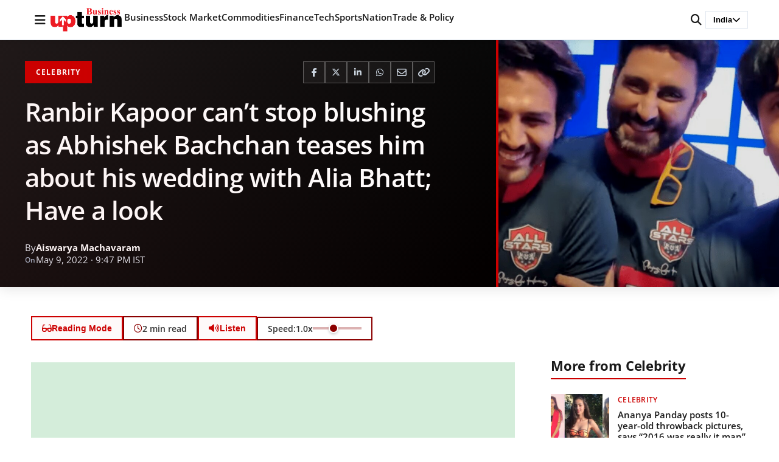

--- FILE ---
content_type: text/html; charset=UTF-8
request_url: https://www.businessupturn.com/entertainment/celebrity/ranbir-kapoor-cant-stop-blushing-as-abhishek-bachchan-teases-him-about-his-wedding-with-alia-bhatt-have-a-look/
body_size: 78001
content:
<!DOCTYPE html>
<html lang="en-US">
<head>
<meta charset="UTF-8">
<meta name="viewport" content="width=device-width, initial-scale=1.0">
<title>Ranbir Kapoor can&#8217;t stop blushing as Abhishek Bachchan teases him about his wedding with Alia Bhatt; Have a look | Business Upturn</title>
<meta name='robots' content='max-image-preview:large' />
<style>
:root { --brand-primary: #cc0000; --text-primary: #1a1a1a; }
body { margin: 0; font-family: 'Open Sans', sans-serif; }
.site-header { position: fixed; top: 0; width: 100%; background: #fff; }
</style>
<link rel="preload" as="image" href="https://www.businessupturn.com/wp-content/uploads/2022/05/Untitled-design-28.jpg">            <!-- Google Analytics -->
<script data-wpfc-render="false">(function(){let events=["mousemove", "wheel", "scroll", "touchstart", "touchmove"];let fired = false;events.forEach(function(event){window.addEventListener(event, function(){if(fired === false){fired = true;setTimeout(function(){ (function(d,s){var f=d.getElementsByTagName(s)[0];j=d.createElement(s);j.setAttribute('src', 'https://www.googletagmanager.com/gtag/js?id=G-47QZGL68W5');f.parentNode.insertBefore(j,f);})(document,'script'); }, 100);}},{once: true});});})();</script>
<script>
window.dataLayer = window.dataLayer || [];
function gtag(){dataLayer.push(arguments);}
gtag('js', new Date());
gtag('config', 'G-47QZGL68W5');
</script>
<!-- End Google Analytics -->
<!-- BU Lite SEO Meta Tags -->
<meta name="description" content="Ranbir says football is “one of the most important things&quot; Abhishek Bachchan teases him about his wedding with Alia Bhatt" />
<meta property="og:title" content="Ranbir Kapoor can’t stop blushing as Abhishek Bachchan teases him about his wedding with Alia Bhatt; Have a look - Business Upturn" />
<meta property="og:description" content="Ranbir says football is “one of the most important things&quot; Abhishek Bachchan teases him about his wedding with Alia Bhatt" />
<meta property="og:type" content="article" />
<meta property="og:url" content="https://www.businessupturn.com/entertainment/celebrity/ranbir-kapoor-cant-stop-blushing-as-abhishek-bachchan-teases-him-about-his-wedding-with-alia-bhatt-have-a-look/" />
<meta property="og:site_name" content="Business Upturn" />
<meta property="og:image" content="https://www.businessupturn.com/wp-content/uploads/2022/05/Untitled-design-28.jpg" />
<meta property="og:image:width" content="1200" />
<meta property="og:image:height" content="630" />
<meta property="og:locale" content="en_US" />
<meta property="article:publisher" content="https://www.businessupturn.com" />
<meta property="article:author" content="https://www.businessupturn.com/author/" />
<meta property="article:published_time" content="2022-05-09T21:47:09+05:30" />
<meta property="article:modified_time" content="2022-05-09T21:47:09+05:30" />
<meta property="article:section" content="Celebrity" />
<meta name="twitter:card" content="summary_large_image" />
<meta name="twitter:title" content="Ranbir Kapoor can’t stop blushing as Abhishek Bachchan teases him about his wedding with Alia Bhatt; Have a look - Business Upturn" />
<meta name="twitter:description" content="Ranbir says football is “one of the most important things&quot; Abhishek Bachchan teases him about his wedding with Alia Bhatt" />
<meta name="twitter:image" content="https://www.businessupturn.com/wp-content/uploads/2022/05/Untitled-design-28.jpg" />
<link rel="apple-touch-icon" sizes="180x180" href="https://www.businessupturn.com/wp-content/uploads/2023/07/favicon.jpg">
<link rel="apple-touch-icon-precomposed" sizes="180x180" href="https://www.businessupturn.com/wp-content/uploads/2023/07/favicon.jpg">
<link rel='dns-prefetch' href='//cdnjs.cloudflare.com' />
<link href='https://fonts.googleapis.com' crossorigin rel='preconnect' />
<link href='https://fonts.gstatic.com' crossorigin rel='preconnect' />
<link rel='preconnect' href='https://images.businessupturn.com' />
<link rel='preconnect' href='https://cdnjs.cloudflare.com' />
<link rel="alternate" type="application/rss+xml" title="Business Upturn &raquo; Feed" href="https://www.businessupturn.com/feed/" />
<link rel="alternate" type="application/rss+xml" title="Business Upturn &raquo; Comments Feed" href="https://www.businessupturn.com/comments/feed/" />
<link rel="alternate" title="oEmbed (JSON)" type="application/json+oembed" href="https://www.businessupturn.com/wp-json/oembed/1.0/embed?url=https%3A%2F%2Fwww.businessupturn.com%2Fentertainment%2Fcelebrity%2Franbir-kapoor-cant-stop-blushing-as-abhishek-bachchan-teases-him-about-his-wedding-with-alia-bhatt-have-a-look%2F" />
<link rel="alternate" title="oEmbed (XML)" type="text/xml+oembed" href="https://www.businessupturn.com/wp-json/oembed/1.0/embed?url=https%3A%2F%2Fwww.businessupturn.com%2Fentertainment%2Fcelebrity%2Franbir-kapoor-cant-stop-blushing-as-abhishek-bachchan-teases-him-about-his-wedding-with-alia-bhatt-have-a-look%2F&#038;format=xml" />
<style id='wp-img-auto-sizes-contain-inline-css'>
img:is([sizes=auto i],[sizes^="auto," i]){contain-intrinsic-size:3000px 1500px}
/*# sourceURL=wp-img-auto-sizes-contain-inline-css */
</style>
<style id='classic-theme-styles-inline-css'>
/*! This file is auto-generated */
.wp-block-button__link{color:#fff;background-color:#32373c;border-radius:9999px;box-shadow:none;text-decoration:none;padding:calc(.667em + 2px) calc(1.333em + 2px);font-size:1.125em}.wp-block-file__button{background:#32373c;color:#fff;text-decoration:none}
/*# sourceURL=/wp-includes/css/classic-themes.min.css */
</style>
<!-- <link rel='stylesheet' id='research-dashboard-styles-css' href='https://www.businessupturn.com/wp-content/plugins/research-dashboard/assets/css/styles.css?ver=1.0.0' media='all' /> -->
<!-- <link rel='stylesheet' id='wpc-frontend-css' href='https://www.businessupturn.com/wp-content/plugins/writer-payout-calculator-pro/assets/css/frontend.css?ver=4.2.0' media='all' /> -->
<!-- <link rel='stylesheet' id='bu-lite-fonts-css' href='https://www.businessupturn.com/wp-content/themes/bu-lite/css/fonts.css?ver=1.0.0' media='all' /> -->
<style>.rd-wrap{margin:20px 0;}
.rd-wrap h1{margin-bottom:20px;font-size:24px;font-weight:600;}
.rd-grid{display:grid;gap:20px;}
.rd-grid-2{grid-template-columns:repeat(2, 1fr);}
.rd-grid-3{grid-template-columns:repeat(3, 1fr);}
.rd-grid-5{grid-template-columns:repeat(5, 1fr);}
@media(max-width:1600px){
.rd-grid-5{grid-template-columns:repeat(3, 1fr);}
}
@media(max-width:1400px){
.rd-grid-3{grid-template-columns:repeat(2, 1fr);}
}
@media(max-width:1100px){
.rd-grid-5{grid-template-columns:repeat(2, 1fr);}
}
@media(max-width:1000px){
.rd-grid-2{grid-template-columns:1fr;}
}
@media(max-width:900px){
.rd-grid-3{grid-template-columns:1fr;}
}
@media(max-width:700px){
.rd-grid-5{grid-template-columns:1fr;}
} .rd-card{background:#fff;border:1px solid #ddd;border-radius:8px;overflow:hidden;box-shadow:0 1px 3px rgba(0, 0, 0, 0.1);}
.rd-card-title{background:#f8f9fa;padding:15px 20px;font-size:16px;font-weight:600;border-bottom:1px solid #ddd;color:#333;}
.rd-card-body{padding:15px;max-height:600px;overflow-y:auto;}
.feed-item{margin-bottom:14px;padding:12px;border-radius:6px;background:#fff;border:1px solid #eee;line-height:1.4;transition:all 0.2s ease;}
.feed-item:hover{border-color:#0073aa;box-shadow:0 2px 4px rgba(0, 115, 170, 0.1);}
.feed-item:last-child{margin-bottom:0;}
.feed-item.fresh-green{background:#d1fae5;border-color:#a7f3d0;}
.feed-item.fresh-blue{background:#dbeafe;border-color:#bfdbfe;}
.feed-title{font-size:16px;font-weight:700;color:#d97706;margin-bottom:6px;line-height:1.4;}
.feed-meta{display:flex;justify-content:space-between;align-items:center;margin-top:4px;font-size:13px;color:#555;}
.feed-item .related{margin-top:8px;font-size:13px;}
.feed-item .related a{display:block;font-weight:normal;color:#2563eb;text-decoration:none;margin-bottom:4px;line-height:1.4;}
.feed-item .related a:hover{text-decoration:underline;color:#1d4ed8;}
.feed-item a{font-size:15px;font-weight:600;color:#0073aa;text-decoration:none;line-height:1.5;}
.feed-item a:hover{text-decoration:underline;color:#005177;}
.feed-item .desc{margin-top:4px;font-size:14px;color:#444;line-height:1.5;}
.feed-item .date{margin-top:4px;font-size:13px;color:#777;}
.rd-card-body p{margin:0;padding:20px;text-align:center;color:#666;}
.rd-card-body::-webkit-scrollbar{width:8px;}
.rd-card-body::-webkit-scrollbar-track{background:#f1f1f1;border-radius:4px;}
.rd-card-body::-webkit-scrollbar-thumb{background:#888;border-radius:4px;}
.rd-card-body::-webkit-scrollbar-thumb:hover{background:#555;}
.rd-loading{text-align:center;padding:40px;color:#666;}
.rd-loading::before{content:'';display:inline-block;width:20px;height:20px;border:3px solid #f3f3f3;border-top:3px solid #0073aa;border-radius:50%;animation:spin 1s linear infinite;margin-right:10px;vertical-align:middle;}
@keyframes spin {
0% { transform: rotate(0deg); }
100% { transform: rotate(360deg); }
}.wpc-dashboard{max-width:900px;margin:0 auto;font-family:-apple-system, BlinkMacSystemFont, "Segoe UI", Roboto, sans-serif;}
.wpc-dashboard-header{margin-bottom:25px;}
.wpc-dashboard-header h2{margin:0 0 5px;color:#333;}
.wpc-dashboard-header p{margin:0;color:#666;}
.wpc-dashboard-summary{display:grid;grid-template-columns:repeat(3, 1fr);gap:15px;margin-bottom:25px;}
.wpc-summary-card{padding:20px;border-radius:10px;text-align:center;color:#fff;}
.wpc-card-total{background:linear-gradient(135deg, #667eea 0%, #764ba2 100%);}
.wpc-card-paid{background:linear-gradient(135deg, #11998e 0%, #38ef7d 100%);}
.wpc-card-due{background:linear-gradient(135deg, #eb3349 0%, #f45c43 100%);}
.wpc-card-amount{display:block;font-size:28px;font-weight:bold;margin-bottom:5px;}
.wpc-card-label{display:block;font-size:14px;opacity:0.9;}
.wpc-current-job{background:#f8f9fa;padding:20px;border-radius:10px;margin-bottom:25px;border-left:4px solid #0073aa;}
.wpc-current-job h3{margin:0 0 15px;color:#333;}
.wpc-job-details p{margin:8px 0;color:#555;}
.wpc-bonus-info{color:#28a745 !important;font-weight:500;}
.wpc-payout-history{background:#fff;padding:20px;border-radius:10px;box-shadow:0 2px 10px rgba(0,0,0,0.05);}
.wpc-payout-history h3{margin:0 0 20px;color:#333;}
.wpc-payouts-list{display:flex;flex-direction:column;gap:10px;}
.wpc-payout-item{display:grid;grid-template-columns:100px 1fr 120px 80px;align-items:center;padding:15px;background:#f8f9fa;border-radius:8px;gap:15px;}
.wpc-payout-item.paid{border-left:4px solid #28a745;}
.wpc-payout-item.due{border-left:4px solid #dc3545;}
.wpc-payout-month{font-weight:bold;color:#333;}
.wpc-payout-details{color:#666;}
.wpc-target-met{color:#28a745;font-size:12px;margin-left:5px;}
.wpc-payout-amount{font-size:18px;font-weight:bold;color:#333;text-align:right;}
.wpc-payout-status{text-align:center;}
.wpc-status-paid{background:#d4edda;color:#155724;padding:5px 10px;border-radius:15px;font-size:12px;font-weight:500;}
.wpc-status-due{background:#f8d7da;color:#721c24;padding:5px 10px;border-radius:15px;font-size:12px;font-weight:500;}
.wpc-status-other{background:#e2e3e5;color:#383d41;padding:5px 10px;border-radius:15px;font-size:12px;}
.wpc-no-data{text-align:center;color:#999;padding:30px;}
.wpc-login-notice{text-align:center;padding:30px;background:#fff3cd;border-radius:8px;color:#856404;}
@media(max-width:768px){
.wpc-dashboard-summary {
grid-template-columns: 1fr;
}
.wpc-payout-item {
grid-template-columns: 1fr 1fr;
gap: 10px;
}
.wpc-payout-details {
grid-column: span 2;
}
}@font-face{font-family:'Open Sans';font-style:normal;font-weight:400;font-display:swap;src:url(//www.businessupturn.com/wp-content/themes/bu-lite/fonts/open-sans-v44-latin-regular.woff2) format('woff2');}
@font-face{font-family:'Open Sans';font-style:normal;font-weight:500;font-display:swap;src:url(//www.businessupturn.com/wp-content/themes/bu-lite/fonts/open-sans-v44-latin-500.woff2) format('woff2');}
@font-face{font-family:'Open Sans';font-style:normal;font-weight:600;font-display:swap;src:url(//www.businessupturn.com/wp-content/themes/bu-lite/fonts/open-sans-v44-latin-600.woff2) format('woff2');}
@font-face{font-family:'Open Sans';font-style:normal;font-weight:700;font-display:swap;src:url(//www.businessupturn.com/wp-content/themes/bu-lite/fonts/open-sans-v44-latin-700.woff2) format('woff2');}
@font-face{font-family:'Open Sans';font-style:normal;font-weight:800;font-display:swap;src:url(//www.businessupturn.com/wp-content/themes/bu-lite/fonts/open-sans-v44-latin-800.woff2) format('woff2');}
@font-face {
font-family: 'Open Sans';
font-style: italic;
font-weight: 400;
font-display: swap;
src: url(//www.businessupturn.com/wp-content/themes/bu-lite/fonts/open-sans-v44-latin-italic.woff2) format('woff2');
}</style>
<link rel='preload' as='style' onload="this.onload=null;this.rel='stylesheet'" id='font-awesome-css' href='https://cdnjs.cloudflare.com/ajax/libs/font-awesome/6.5.0/css/all.min.css?ver=6.5.0' media='all' />
<noscript><link rel="stylesheet" href="https://cdnjs.cloudflare.com/ajax/libs/font-awesome/6.5.0/css/all.min.css"></noscript><!-- <link rel='stylesheet' id='bu-lite-style-css' href='https://www.businessupturn.com/wp-content/themes/bu-lite/style.css?ver=1.0.0' media='all' /> -->
<link rel="stylesheet" type="text/css" href="//www.businessupturn.com/wp-content/cache/wpfc-minified/cfydqsc/5qct8.css" media="all"/>
<style id='bu-lite-style-inline-css'>
/* Reading Time */
.reading-time {
display: inline-flex;
align-items: center;
gap: 5px;
font-size: 14px;
color: #666;
}
.reading-time svg {
width: 14px;
height: 14px;
}
/* Back to Top Button */
.back-to-top {
position: fixed;
bottom: 30px;
right: 30px;
width: 50px;
height: 50px;
background: #333;
color: #fff;
border: none;
border-radius: 50%;
font-size: 24px;
cursor: pointer;
opacity: 0;
visibility: hidden;
transition: all 0.3s ease;
z-index: 1000;
box-shadow: 0 4px 12px rgba(0,0,0,0.15);
display: flex;
align-items: center;
justify-content: center;
}
.back-to-top.visible {
opacity: 1;
visibility: visible;
}
.back-to-top:hover {
background: #555;
transform: translateY(-3px);
}
@media (max-width: 768px) {
.back-to-top {
width: 45px;
height: 45px;
bottom: 20px;
right: 20px;
font-size: 20px;
}
}
/* Reading Progress Bar Container - Black background */
.reading-progress-container {
position: fixed;
bottom: 0;
left: 0;
width: 100%;
height: 5px;
background: #1a1a1a;
z-index: 9999;
box-shadow: 0 -2px 8px rgba(0, 0, 0, 0.2);
opacity: 0;
visibility: hidden;
transform: translateY(10px);
transition: opacity 0.3s ease, visibility 0.3s ease, transform 0.3s ease;
}
/* Show when scrolled */
.reading-progress-container.visible {
opacity: 1;
visibility: visible;
transform: translateY(0);
}
/* Red fill that grows */
.reading-progress-bar {
position: absolute;
top: 0;
left: 0;
height: 100%;
background: linear-gradient(90deg, #cc0000 0%, #ff0000 50%, #cc0000 100%);
width: 0%;
transition: width 0.2s ease-out;
box-shadow: 2px 0 8px rgba(204, 0, 0, 0.6);
}
/* Glowing edge effect */
.reading-progress-bar::after {
content: "";
position: absolute;
top: 0;
right: 0;
width: 3px;
height: 100%;
background: rgba(255, 255, 255, 0.8);
box-shadow: 0 0 8px rgba(255, 255, 255, 0.6);
}
/* Mobile adjustments */
@media (max-width: 768px) {
.reading-progress-container {
height: 4px;
}
}
/* Hide on homepage/archives */
body:not(.single) .reading-progress-container {
display: none !important;
}
/* TTS Button - Same style as Reading Mode */
.reader-tools {
display: flex;
align-items: center;
gap: 10px;
flex-wrap: wrap;
}
.tts-hidden {
display: none !important;
}
/* Speed Control */
.tts-speed-control {
display: flex;
align-items: center;
gap: 8px;
padding: 8px 16px;
background: transparent;
border: 2px solid #8B0000;
border-radius: 5px;
font-size: 14px;
font-weight: 600;
color: #333;
}
.tts-speed-control label {
margin: 0;
display: flex;
align-items: center;
gap: 5px;
white-space: nowrap;
font-size: 14px;
color: #333;
}
.tts-speed-control input[type="range"] {
width: 80px;
height: 4px;
-webkit-appearance: none;
appearance: none;
background: rgba(139, 0, 0, 0.3);
border-radius: 5px;
outline: none;
cursor: pointer;
}
.tts-speed-control input[type="range"]::-webkit-slider-thumb {
-webkit-appearance: none;
appearance: none;
width: 16px;
height: 16px;
background: #8B0000;
cursor: pointer;
border-radius: 50%;
border: 2px solid #fff;
box-shadow: 0 2px 4px rgba(0,0,0,0.2);
}
.tts-speed-control input[type="range"]::-moz-range-thumb {
width: 16px;
height: 16px;
background: #8B0000;
cursor: pointer;
border-radius: 50%;
border: 2px solid #fff;
box-shadow: 0 2px 4px rgba(0,0,0,0.2);
}
.tts-not-supported {
background: #2d0a0a;
color: #ff6666;
padding: 12px 16px;
border-radius: 6px;
font-size: 13px;
font-weight: 600;
border: 1px solid rgba(139, 0, 0, 0.5);
}
/* Mobile responsive */
@media (max-width: 768px) {
.reader-tools {
justify-content: center;
}
.tts-speed-control {
width: 100%;
justify-content: center;
}
.tts-speed-control input[type="range"] {
width: 60px;
}
}
/*# sourceURL=bu-lite-style-inline-css */
</style>
<!-- <link rel='stylesheet' id='bu-lite-main-css' href='https://www.businessupturn.com/wp-content/themes/bu-lite/css/main.css?ver=1.0.0' media='all' /> -->
<!-- <link rel='stylesheet' id='bu-lite-sections-css' href='https://www.businessupturn.com/wp-content/themes/bu-lite/css/sections.css?ver=1.0.0' media='all' /> -->
<!-- <link rel='stylesheet' id='bu-lite-single-css' href='https://www.businessupturn.com/wp-content/themes/bu-lite/css/single.css?ver=1.0.0' media='all' /> -->
<!-- <link rel='stylesheet' id='bu-lite-sidebar-css' href='https://www.businessupturn.com/wp-content/themes/bu-lite/css/sidebar.css?ver=1.0.0' media='all' /> -->
<link rel="stylesheet" type="text/css" href="//www.businessupturn.com/wp-content/cache/wpfc-minified/9ksr41w5/5qct8.css" media="all"/>
<link rel="https://api.w.org/" href="https://www.businessupturn.com/wp-json/" /><link rel="alternate" title="JSON" type="application/json" href="https://www.businessupturn.com/wp-json/wp/v2/posts/220335" /><link rel="EditURI" type="application/rsd+xml" title="RSD" href="https://www.businessupturn.com/xmlrpc.php?rsd" />
<meta name="generator" content="WordPress 6.9" />
<link rel="canonical" href="https://www.businessupturn.com/entertainment/celebrity/ranbir-kapoor-cant-stop-blushing-as-abhishek-bachchan-teases-him-about-his-wedding-with-alia-bhatt-have-a-look/" />
<link rel='shortlink' href='https://www.businessupturn.com/?p=220335' />
<link rel="icon" type="image/png" href="https://www.businessupturn.com/wp-content/uploads/2023/07/favicon.jpg">
<link rel="apple-touch-icon" href="https://www.businessupturn.com/wp-content/uploads/2023/07/favicon.jpg">
<!-- Swipe Nav: Previous in Celebrity -->
<link rel="prev" href="https://www.businessupturn.com/entertainment/celebrity/aayush-sharma-dismisses-death-rumours-of-his-grandfather-pandit-sukh-ram/">
<!-- Swipe Nav: Next in Celebrity -->
<link rel="next" href="https://www.businessupturn.com/entertainment/celebrity/dhanush-honours-two-decades-of-his-film-career-calls-fans-pillars-of-his-strength/">
<script type="application/ld+json">{"@context":"https:\/\/schema.org","@type":"NewsArticle","headline":"Ranbir Kapoor can\u2019t stop blushing as Abhishek Bachchan teases him about his wedding with Alia Bhatt; Have a look","description":"Ranbir says football is \u201cone of the most important things\" Abhishek Bachchan teases him about his wedding with Alia Bhatt","image":{"@type":"ImageObject","url":"https:\/\/www.businessupturn.com\/wp-content\/uploads\/2022\/05\/Untitled-design-28.jpg","width":1200,"height":630},"datePublished":"2022-05-09T21:47:09+05:30","dateModified":"2022-05-09T21:47:09+05:30","author":{"@type":"Person","name":"Aiswarya Machavaram","url":"https:\/\/www.businessupturn.com\/author\/aiswarya\/"},"publisher":{"@type":"Organization","name":"Business Upturn","logo":{"@type":"ImageObject","url":"https:\/\/www.businessupturn.com\/wp-content\/uploads\/2025\/12\/bu-logo-2.png","width":200,"height":50}},"mainEntityOfPage":{"@type":"WebPage","@id":"https:\/\/www.businessupturn.com\/entertainment\/celebrity\/ranbir-kapoor-cant-stop-blushing-as-abhishek-bachchan-teases-him-about-his-wedding-with-alia-bhatt-have-a-look\/"},"articleBody":"Ranbir Kapoor, Abhishek Bachchan, Kartik Aaryan, Aparshakti Khurrana, Abhimanyu Dassani, Shashank Khaitan, Shoojit Sircar, Dino Morea, and others recently traveled to Dubai to take part in the All Stars Football Club (ASFC) Celebrity Football Cup 2022 match against Emirates United on May 7th at the magnificent Shabab Al Ahli Stadium.\r\n\r\nThe Tamasha actor talked about his football team and referred to it as \u201cone of the most important things\". Abhishek's reaction was amusing, as he mocked Ranbir about his wedding to Alia Bhatt.\r\n\r\nWhile talking to Bollywood Hungama, Ranbir said, \u00a0\"We are really happy to be here. This also happens to be ASFC's 10th-year anniversary. This is probably the most, one of the most important things that I have been a part of. The kind of friends I made, the kind of teammates, the brotherhood we have had.\" Abhishek Bachchan interrupted him and said, \u00a0\"Which is so touching considering he just got married.\" This made Ranbir flush, and Kartik, who was also there throughout the interview, was left in splits.\r\n\r\nRanbir and Alia married on April 14 at the Vastu house of Sanju actor\u00a0in Bandra, Mumbai. After dating for 5 years, the couple exchanged vows in front of their closest friends and family.","articleSection":"Celebrity","keywords":"Abhishek Bachchan, Alia Bhatt, Ranbir Kapoor"}</script>
<script type="application/ld+json">{"@context":"https:\/\/schema.org","@type":"BreadcrumbList","itemListElement":[{"@type":"ListItem","position":1,"name":"Home","item":"https:\/\/www.businessupturn.com"},{"@type":"ListItem","position":2,"name":"Entertainment","item":"https:\/\/www.businessupturn.com\/category\/entertainment\/"},{"@type":"ListItem","position":3,"name":"Celebrity","item":"https:\/\/www.businessupturn.com\/category\/entertainment\/celebrity\/"},{"@type":"ListItem","position":4,"name":"Ranbir Kapoor can\u2019t stop blushing as Abhishek Bachchan teases him about his wedding with Alia Bhatt; Have a look","item":"https:\/\/www.businessupturn.com\/entertainment\/celebrity\/ranbir-kapoor-cant-stop-blushing-as-abhishek-bachchan-teases-him-about-his-wedding-with-alia-bhatt-have-a-look\/"}]}</script>
<link rel="icon" href="https://www.businessupturn.com/wp-content/uploads/2023/07/favicon-150x150.jpg" sizes="32x32" />
<link rel="icon" href="https://www.businessupturn.com/wp-content/uploads/2023/07/favicon.jpg" sizes="192x192" />
<link rel="apple-touch-icon" href="https://www.businessupturn.com/wp-content/uploads/2023/07/favicon.jpg" />
<meta name="msapplication-TileImage" content="https://www.businessupturn.com/wp-content/uploads/2023/07/favicon.jpg" />
<style id='global-styles-inline-css'>
:root{--wp--preset--aspect-ratio--square: 1;--wp--preset--aspect-ratio--4-3: 4/3;--wp--preset--aspect-ratio--3-4: 3/4;--wp--preset--aspect-ratio--3-2: 3/2;--wp--preset--aspect-ratio--2-3: 2/3;--wp--preset--aspect-ratio--16-9: 16/9;--wp--preset--aspect-ratio--9-16: 9/16;--wp--preset--color--black: #000000;--wp--preset--color--cyan-bluish-gray: #abb8c3;--wp--preset--color--white: #ffffff;--wp--preset--color--pale-pink: #f78da7;--wp--preset--color--vivid-red: #cf2e2e;--wp--preset--color--luminous-vivid-orange: #ff6900;--wp--preset--color--luminous-vivid-amber: #fcb900;--wp--preset--color--light-green-cyan: #7bdcb5;--wp--preset--color--vivid-green-cyan: #00d084;--wp--preset--color--pale-cyan-blue: #8ed1fc;--wp--preset--color--vivid-cyan-blue: #0693e3;--wp--preset--color--vivid-purple: #9b51e0;--wp--preset--gradient--vivid-cyan-blue-to-vivid-purple: linear-gradient(135deg,rgb(6,147,227) 0%,rgb(155,81,224) 100%);--wp--preset--gradient--light-green-cyan-to-vivid-green-cyan: linear-gradient(135deg,rgb(122,220,180) 0%,rgb(0,208,130) 100%);--wp--preset--gradient--luminous-vivid-amber-to-luminous-vivid-orange: linear-gradient(135deg,rgb(252,185,0) 0%,rgb(255,105,0) 100%);--wp--preset--gradient--luminous-vivid-orange-to-vivid-red: linear-gradient(135deg,rgb(255,105,0) 0%,rgb(207,46,46) 100%);--wp--preset--gradient--very-light-gray-to-cyan-bluish-gray: linear-gradient(135deg,rgb(238,238,238) 0%,rgb(169,184,195) 100%);--wp--preset--gradient--cool-to-warm-spectrum: linear-gradient(135deg,rgb(74,234,220) 0%,rgb(151,120,209) 20%,rgb(207,42,186) 40%,rgb(238,44,130) 60%,rgb(251,105,98) 80%,rgb(254,248,76) 100%);--wp--preset--gradient--blush-light-purple: linear-gradient(135deg,rgb(255,206,236) 0%,rgb(152,150,240) 100%);--wp--preset--gradient--blush-bordeaux: linear-gradient(135deg,rgb(254,205,165) 0%,rgb(254,45,45) 50%,rgb(107,0,62) 100%);--wp--preset--gradient--luminous-dusk: linear-gradient(135deg,rgb(255,203,112) 0%,rgb(199,81,192) 50%,rgb(65,88,208) 100%);--wp--preset--gradient--pale-ocean: linear-gradient(135deg,rgb(255,245,203) 0%,rgb(182,227,212) 50%,rgb(51,167,181) 100%);--wp--preset--gradient--electric-grass: linear-gradient(135deg,rgb(202,248,128) 0%,rgb(113,206,126) 100%);--wp--preset--gradient--midnight: linear-gradient(135deg,rgb(2,3,129) 0%,rgb(40,116,252) 100%);--wp--preset--font-size--small: 13px;--wp--preset--font-size--medium: 20px;--wp--preset--font-size--large: 36px;--wp--preset--font-size--x-large: 42px;--wp--preset--spacing--20: 0.44rem;--wp--preset--spacing--30: 0.67rem;--wp--preset--spacing--40: 1rem;--wp--preset--spacing--50: 1.5rem;--wp--preset--spacing--60: 2.25rem;--wp--preset--spacing--70: 3.38rem;--wp--preset--spacing--80: 5.06rem;--wp--preset--shadow--natural: 6px 6px 9px rgba(0, 0, 0, 0.2);--wp--preset--shadow--deep: 12px 12px 50px rgba(0, 0, 0, 0.4);--wp--preset--shadow--sharp: 6px 6px 0px rgba(0, 0, 0, 0.2);--wp--preset--shadow--outlined: 6px 6px 0px -3px rgb(255, 255, 255), 6px 6px rgb(0, 0, 0);--wp--preset--shadow--crisp: 6px 6px 0px rgb(0, 0, 0);}:where(.is-layout-flex){gap: 0.5em;}:where(.is-layout-grid){gap: 0.5em;}body .is-layout-flex{display: flex;}.is-layout-flex{flex-wrap: wrap;align-items: center;}.is-layout-flex > :is(*, div){margin: 0;}body .is-layout-grid{display: grid;}.is-layout-grid > :is(*, div){margin: 0;}:where(.wp-block-columns.is-layout-flex){gap: 2em;}:where(.wp-block-columns.is-layout-grid){gap: 2em;}:where(.wp-block-post-template.is-layout-flex){gap: 1.25em;}:where(.wp-block-post-template.is-layout-grid){gap: 1.25em;}.has-black-color{color: var(--wp--preset--color--black) !important;}.has-cyan-bluish-gray-color{color: var(--wp--preset--color--cyan-bluish-gray) !important;}.has-white-color{color: var(--wp--preset--color--white) !important;}.has-pale-pink-color{color: var(--wp--preset--color--pale-pink) !important;}.has-vivid-red-color{color: var(--wp--preset--color--vivid-red) !important;}.has-luminous-vivid-orange-color{color: var(--wp--preset--color--luminous-vivid-orange) !important;}.has-luminous-vivid-amber-color{color: var(--wp--preset--color--luminous-vivid-amber) !important;}.has-light-green-cyan-color{color: var(--wp--preset--color--light-green-cyan) !important;}.has-vivid-green-cyan-color{color: var(--wp--preset--color--vivid-green-cyan) !important;}.has-pale-cyan-blue-color{color: var(--wp--preset--color--pale-cyan-blue) !important;}.has-vivid-cyan-blue-color{color: var(--wp--preset--color--vivid-cyan-blue) !important;}.has-vivid-purple-color{color: var(--wp--preset--color--vivid-purple) !important;}.has-black-background-color{background-color: var(--wp--preset--color--black) !important;}.has-cyan-bluish-gray-background-color{background-color: var(--wp--preset--color--cyan-bluish-gray) !important;}.has-white-background-color{background-color: var(--wp--preset--color--white) !important;}.has-pale-pink-background-color{background-color: var(--wp--preset--color--pale-pink) !important;}.has-vivid-red-background-color{background-color: var(--wp--preset--color--vivid-red) !important;}.has-luminous-vivid-orange-background-color{background-color: var(--wp--preset--color--luminous-vivid-orange) !important;}.has-luminous-vivid-amber-background-color{background-color: var(--wp--preset--color--luminous-vivid-amber) !important;}.has-light-green-cyan-background-color{background-color: var(--wp--preset--color--light-green-cyan) !important;}.has-vivid-green-cyan-background-color{background-color: var(--wp--preset--color--vivid-green-cyan) !important;}.has-pale-cyan-blue-background-color{background-color: var(--wp--preset--color--pale-cyan-blue) !important;}.has-vivid-cyan-blue-background-color{background-color: var(--wp--preset--color--vivid-cyan-blue) !important;}.has-vivid-purple-background-color{background-color: var(--wp--preset--color--vivid-purple) !important;}.has-black-border-color{border-color: var(--wp--preset--color--black) !important;}.has-cyan-bluish-gray-border-color{border-color: var(--wp--preset--color--cyan-bluish-gray) !important;}.has-white-border-color{border-color: var(--wp--preset--color--white) !important;}.has-pale-pink-border-color{border-color: var(--wp--preset--color--pale-pink) !important;}.has-vivid-red-border-color{border-color: var(--wp--preset--color--vivid-red) !important;}.has-luminous-vivid-orange-border-color{border-color: var(--wp--preset--color--luminous-vivid-orange) !important;}.has-luminous-vivid-amber-border-color{border-color: var(--wp--preset--color--luminous-vivid-amber) !important;}.has-light-green-cyan-border-color{border-color: var(--wp--preset--color--light-green-cyan) !important;}.has-vivid-green-cyan-border-color{border-color: var(--wp--preset--color--vivid-green-cyan) !important;}.has-pale-cyan-blue-border-color{border-color: var(--wp--preset--color--pale-cyan-blue) !important;}.has-vivid-cyan-blue-border-color{border-color: var(--wp--preset--color--vivid-cyan-blue) !important;}.has-vivid-purple-border-color{border-color: var(--wp--preset--color--vivid-purple) !important;}.has-vivid-cyan-blue-to-vivid-purple-gradient-background{background: var(--wp--preset--gradient--vivid-cyan-blue-to-vivid-purple) !important;}.has-light-green-cyan-to-vivid-green-cyan-gradient-background{background: var(--wp--preset--gradient--light-green-cyan-to-vivid-green-cyan) !important;}.has-luminous-vivid-amber-to-luminous-vivid-orange-gradient-background{background: var(--wp--preset--gradient--luminous-vivid-amber-to-luminous-vivid-orange) !important;}.has-luminous-vivid-orange-to-vivid-red-gradient-background{background: var(--wp--preset--gradient--luminous-vivid-orange-to-vivid-red) !important;}.has-very-light-gray-to-cyan-bluish-gray-gradient-background{background: var(--wp--preset--gradient--very-light-gray-to-cyan-bluish-gray) !important;}.has-cool-to-warm-spectrum-gradient-background{background: var(--wp--preset--gradient--cool-to-warm-spectrum) !important;}.has-blush-light-purple-gradient-background{background: var(--wp--preset--gradient--blush-light-purple) !important;}.has-blush-bordeaux-gradient-background{background: var(--wp--preset--gradient--blush-bordeaux) !important;}.has-luminous-dusk-gradient-background{background: var(--wp--preset--gradient--luminous-dusk) !important;}.has-pale-ocean-gradient-background{background: var(--wp--preset--gradient--pale-ocean) !important;}.has-electric-grass-gradient-background{background: var(--wp--preset--gradient--electric-grass) !important;}.has-midnight-gradient-background{background: var(--wp--preset--gradient--midnight) !important;}.has-small-font-size{font-size: var(--wp--preset--font-size--small) !important;}.has-medium-font-size{font-size: var(--wp--preset--font-size--medium) !important;}.has-large-font-size{font-size: var(--wp--preset--font-size--large) !important;}.has-x-large-font-size{font-size: var(--wp--preset--font-size--x-large) !important;}
/*# sourceURL=global-styles-inline-css */
</style>
<script data-wpfc-render="false">var Wpfcll={s:[],osl:0,scroll:false,i:function(){Wpfcll.ss();window.addEventListener('load',function(){let observer=new MutationObserver(mutationRecords=>{Wpfcll.osl=Wpfcll.s.length;Wpfcll.ss();if(Wpfcll.s.length > Wpfcll.osl){Wpfcll.ls(false);}});observer.observe(document.getElementsByTagName("html")[0],{childList:true,attributes:true,subtree:true,attributeFilter:["src"],attributeOldValue:false,characterDataOldValue:false});Wpfcll.ls(true);});window.addEventListener('scroll',function(){Wpfcll.scroll=true;Wpfcll.ls(false);});window.addEventListener('resize',function(){Wpfcll.scroll=true;Wpfcll.ls(false);});window.addEventListener('click',function(){Wpfcll.scroll=true;Wpfcll.ls(false);});},c:function(e,pageload){var w=document.documentElement.clientHeight || body.clientHeight;var n=0;if(pageload){n=0;}else{n=(w > 800) ? 800:200;n=Wpfcll.scroll ? 800:n;}var er=e.getBoundingClientRect();var t=0;var p=e.parentNode ? e.parentNode:false;if(typeof p.getBoundingClientRect=="undefined"){var pr=false;}else{var pr=p.getBoundingClientRect();}if(er.x==0 && er.y==0){for(var i=0;i < 10;i++){if(p){if(pr.x==0 && pr.y==0){if(p.parentNode){p=p.parentNode;}if(typeof p.getBoundingClientRect=="undefined"){pr=false;}else{pr=p.getBoundingClientRect();}}else{t=pr.top;break;}}};}else{t=er.top;}if(w - t+n > 0){return true;}return false;},r:function(e,pageload){var s=this;var oc,ot;try{oc=e.getAttribute("data-wpfc-original-src");ot=e.getAttribute("data-wpfc-original-srcset");originalsizes=e.getAttribute("data-wpfc-original-sizes");if(s.c(e,pageload)){if(oc || ot){if(e.tagName=="DIV" || e.tagName=="A" || e.tagName=="SPAN"){e.style.backgroundImage="url("+oc+")";e.removeAttribute("data-wpfc-original-src");e.removeAttribute("data-wpfc-original-srcset");e.removeAttribute("onload");}else{if(oc){e.setAttribute('src',oc);}if(ot){e.setAttribute('srcset',ot);}if(originalsizes){e.setAttribute('sizes',originalsizes);}if(e.getAttribute("alt") && e.getAttribute("alt")=="blank"){e.removeAttribute("alt");}e.removeAttribute("data-wpfc-original-src");e.removeAttribute("data-wpfc-original-srcset");e.removeAttribute("data-wpfc-original-sizes");e.removeAttribute("onload");if(e.tagName=="IFRAME"){var y="https://www.youtube.com/embed/";if(navigator.userAgent.match(/\sEdge?\/\d/i)){e.setAttribute('src',e.getAttribute("src").replace(/.+\/templates\/youtube\.html\#/,y));}e.onload=function(){if(typeof window.jQuery !="undefined"){if(jQuery.fn.fitVids){jQuery(e).parent().fitVids({customSelector:"iframe[src]"});}}var s=e.getAttribute("src").match(/templates\/youtube\.html\#(.+)/);if(s){try{var i=e.contentDocument || e.contentWindow;if(i.location.href=="about:blank"){e.setAttribute('src',y+s[1]);}}catch(err){e.setAttribute('src',y+s[1]);}}}}}}else{if(e.tagName=="NOSCRIPT"){if(typeof window.jQuery !="undefined"){if(jQuery(e).attr("data-type")=="wpfc"){e.removeAttribute("data-type");jQuery(e).after(jQuery(e).text());}}}}}}catch(error){console.log(error);console.log("==>",e);}},ss:function(){var i=Array.prototype.slice.call(document.getElementsByTagName("img"));var f=Array.prototype.slice.call(document.getElementsByTagName("iframe"));var d=Array.prototype.slice.call(document.getElementsByTagName("div"));var a=Array.prototype.slice.call(document.getElementsByTagName("a"));var s=Array.prototype.slice.call(document.getElementsByTagName("span"));var n=Array.prototype.slice.call(document.getElementsByTagName("noscript"));this.s=i.concat(f).concat(d).concat(a).concat(s).concat(n);},ls:function(pageload){var s=this;[].forEach.call(s.s,function(e,index){s.r(e,pageload);});}};document.addEventListener('DOMContentLoaded',function(){wpfci();});function wpfci(){Wpfcll.i();}</script>
</head>
<body class="wp-singular post-template-default single single-post postid-220335 single-format-standard wp-embed-responsive wp-theme-bu-lite">
<header class="site-header">
<div class="header-container">
<div class="header-left">
<span id="menu-toggle" class="hamburger">
<i class="fa-solid fa-bars"></i>
</span>
<div class="logo">
<a href="https://www.businessupturn.com/">
<img src="https://www.businessupturn.com/wp-content/uploads/2025/12/bu-logo-2.png" alt="Business Upturn">
</a>
</div>
<!-- Voice Search Icon - Mobile (next to logo) -->
<button id="voiceSearchMobile" class="voice-search-icon voice-mobile" aria-label="Voice Search" title="Voice Search">
<i class="fa-solid fa-microphone"></i>
</button>
<nav class="main-nav" aria-label="Primary">
<ul id="menu-primary" class=""><li id="menu-item-643081" class="menu-item menu-item-type-taxonomy menu-item-object-category menu-item-643081"><a href="https://www.businessupturn.com/category/business/">Business</a></li>
<li id="menu-item-643083" class="menu-item menu-item-type-taxonomy menu-item-object-category menu-item-643083"><a href="https://www.businessupturn.com/category/finance/stock-market/">Stock Market</a></li>
<li id="menu-item-678440" class="menu-item menu-item-type-taxonomy menu-item-object-category menu-item-678440"><a href="https://www.businessupturn.com/category/sectors/commodities/">Commodities</a></li>
<li id="menu-item-643082" class="menu-item menu-item-type-taxonomy menu-item-object-category menu-item-643082"><a href="https://www.businessupturn.com/category/finance/">Finance</a></li>
<li id="menu-item-643085" class="menu-item menu-item-type-taxonomy menu-item-object-category menu-item-643085"><a href="https://www.businessupturn.com/category/technology/">Tech</a></li>
<li id="menu-item-643086" class="menu-item menu-item-type-taxonomy menu-item-object-category menu-item-643086"><a href="https://www.businessupturn.com/category/sports/">Sports</a></li>
<li id="menu-item-643087" class="menu-item menu-item-type-taxonomy menu-item-object-category menu-item-643087"><a href="https://www.businessupturn.com/category/nation/">Nation</a></li>
<li id="menu-item-678422" class="menu-item menu-item-type-custom menu-item-object-custom menu-item-678422"><a href="https://www.businessupturn.com/trade-policy/">Trade & Policy</a></li>
</ul>      </nav>
</div>
<div class="header-right">
<!-- Voice Search Icon - Desktop (before search icon) -->
<button id="voiceSearchDesktop" class="voice-search-icon voice-desktop" aria-label="Voice Search" title="Voice Search">
<i class="fa-solid fa-microphone"></i>
</button>
<button id="searchToggle" class="search-toggle" aria-label="Search">
<i class="fa-solid fa-magnifying-glass"></i>
</button>
<!-- Region / Portal dropdown -->
<div class="portal-select">
<button id="portalToggle" class="portal-btn" aria-expanded="false" aria-haspopup="true">
India 
<i class="fa-solid fa-chevron-down" aria-hidden="true"></i>
</button>
<ul id="portalMenu" class="portal-menu" role="menu" aria-label="Choose region">
<li role="none">
<a role="menuitem" href="https://www.businessupturn.com/usa/">
United States                </a>
</li>
<li role="none">
<a role="menuitem" href="https://www.businessupturn.com/asia/">
Asia                </a>
</li>
</ul>
</div>
</div>
</div>
</header>
<!-- Search Overlay -->
<div id="searchOverlay" class="search-overlay">
<div class="search-overlay-content">
<button id="searchClose" class="search-close" aria-label="Close search">
<i class="fa-solid fa-times"></i>
</button>
<form class="search-form" action="https://www.businessupturn.com/" method="GET" role="search">
<input type="search" name="s" placeholder="Search articles, topics, authors..." required>
<button type="submit">
<i class="fa-solid fa-magnifying-glass"></i> Search
</button>
</form>
</div>
</div>
<!-- Mega Menu -->
<div id="megaMenu" class="mega-menu">
<!-- Mega Menu Header with Logo and Close Button -->
<div class="mega-menu-header">
<div class="logo">
<a href="https://www.businessupturn.com/">
<img src="https://www.businessupturn.com/wp-content/uploads/2025/12/bu-logo-2.png" alt="Business Upturn">
</a>
</div>
<button id="megaMenuClose" class="mega-menu-close" aria-label="Close menu">
<i class="fa-solid fa-times"></i>
</button>
</div>
<!-- Mega Menu Content -->
<div class="header-container">
<!-- Search Bar inside mega menu -->
<form class="mega-search" role="search" action="https://www.businessupturn.com/" method="GET">
<input type="search" name="s" placeholder="Search..." aria-label="Search">
<button type="submit"><i class="fa-solid fa-magnifying-glass"></i></button>
</form>
<!-- Categories / Mega Menu Navigation -->
<div class="columns">
<div><h4>Business</h4><ul><li><a href="https://www.businessupturn.com/category/business/corporates/">Corporates</a></li><li><a href="https://www.businessupturn.com/category/business/smes/">SMEs</a></li><li><a href="https://www.businessupturn.com/category/business/startups/">Startups</a></li><li><a href="https://www.businessupturn.com/category/business/funding/">Funding</a></li><li><a href="https://www.businessupturn.com/category/business/marketing/">Marketing</a></li><li><a href="https://www.businessupturn.com/category/business/blog/">Blog</a></li></ul></div><div><h4>Stock Market</h4><ul><li><a href="https://www.businessupturn.com/category/finance/stock-market/">Stock Market</a></li><li><a href="https://www.businessupturn.com/category/finance/stock-market/brokerages/">Brokerages</a></li><li><a href="https://www.businessupturn.com/category/finance/stock-market/quarterly-results/">Quarterly Results</a></li><li><a href="https://www.businessupturn.com/category/finance/stock-market/asian-markets/">Asian Markets</a></li><li><a href="https://www.businessupturn.com/category/finance/stock-market/us-market/">US Market</a></li></ul></div><div><h4>Finance</h4><ul><li><a href="https://www.businessupturn.com/category/finance/stock-market/">Stock Market</a></li><li><a href="https://www.businessupturn.com/category/finance/personal-finance/">Personal Finance</a></li><li><a href="https://www.businessupturn.com/category/finance/mutual-funds/">Mutual Funds</a></li><li><a href="https://www.businessupturn.com/category/finance/ipo/">IPO</a></li><li><a href="https://www.businessupturn.com/category/finance/money-market/">Money Market</a></li><li><a href="https://www.businessupturn.com/category/finance/cryptocurrency/">Cryptocurrency</a></li><li><a href="https://www.businessupturn.com/category/finance/economy/">Economy</a></li><li><a href="https://www.businessupturn.com/category/finance/policy/">Policy</a></li><li><a href="https://www.businessupturn.com/category/finance/taxation/">Taxation</a></li></ul></div><div><h4>Tech</h4><ul><li><a href="https://www.businessupturn.com/category/technology/ai/">AI</a></li><li><a href="https://www.businessupturn.com/category/technology/gadgets/">Gadgets</a></li><li><a href="https://www.businessupturn.com/category/technology/internet/">Internet</a></li><li><a href="https://www.businessupturn.com/category/technology/gaming/">Gaming</a></li><li><a href="https://www.businessupturn.com/category/technology/science/">Science</a></li><li><a href="https://www.businessupturn.com/category/technology/apps/">Apps</a></li><li><a href="https://www.businessupturn.com/category/technology/social-media/">Social Media</a></li><li><a href="https://www.businessupturn.com/category/technology/cyber-security/">Cyber Security</a></li></ul></div><div><h4>Sports</h4><ul><li><a href="https://www.businessupturn.com/category/sports/cricket/">Cricket</a></li><li><a href="https://www.businessupturn.com/category/sports/soccer/">Soccer</a></li><li><a href="https://www.businessupturn.com/category/sports/tennis/">Tennis</a></li><li><a href="https://www.businessupturn.com/category/sports/hockey/">Hockey</a></li><li><a href="https://www.businessupturn.com/category/sports/badminton/">Badminton</a></li><li><a href="https://www.businessupturn.com/category/sports/wwe/">WWE</a></li><li><a href="https://www.businessupturn.com/category/sports/kabaddi/">Kabaddi</a></li><li><a href="https://www.businessupturn.com/category/sports/nba/">NBA</a></li><li><a href="https://www.businessupturn.com/category/sports/formula-1/">Formula 1</a></li></ul></div><div><h4>Entertainment</h4><ul><li><a href="https://www.businessupturn.com/category/entertainment/celebrity/">Celebrity</a></li><li><a href="https://www.businessupturn.com/category/entertainment/movies/">Movies</a></li><li><a href="https://www.businessupturn.com/category/entertainment/reviews/">Reviews</a></li><li><a href="https://www.businessupturn.com/category/entertainment/box-office/">Box-Office</a></li><li><a href="https://www.businessupturn.com/category/entertainment/television/">Television</a></li><li><a href="https://www.businessupturn.com/category/entertainment/ott/">OTT</a></li><li><a href="https://www.businessupturn.com/category/entertainment/music/">Music</a></li><li><a href="#">International</a></li></ul></div><div><h4>Sectors</h4><ul><li><a href="https://www.businessupturn.com/category/sectors/commodities/">Commodities</a></li><li><a href="https://www.businessupturn.com/category/sectors/fintech/">Fintech</a></li><li><a href="https://www.businessupturn.com/category/sectors/banking/">Banking</a></li><li><a href="https://www.businessupturn.com/category/sectors/retail/">Retail</a></li><li><a href="https://www.businessupturn.com/category/sectors/auto/">Auto</a></li><li><a href="https://www.businessupturn.com/category/sectors/telecom/">Telecom</a></li><li><a href="https://www.businessupturn.com/category/sectors/defence/">Defence</a></li><li><a href="https://www.businessupturn.com/category/sectors/energy/">Energy</a></li><li><a href="https://www.businessupturn.com/category/sectors/real-estate/">Real Estate</a></li><li><a href="https://www.businessupturn.com/category/sectors/health/">Health</a></li><li><a href="https://www.businessupturn.com/category/sectors/agriculture/">Agriculture</a></li></ul></div><div><h4>Lifestyle</h4><ul><li><a href="https://www.businessupturn.com/category/lifestyle/beauty/">Beauty</a></li><li><a href="https://www.businessupturn.com/category/lifestyle/fashion/">Fashion</a></li><li><a href="https://www.businessupturn.com/category/lifestyle/books/">Books</a></li><li><a href="https://www.businessupturn.com/category/lifestyle/culture/">Culture</a></li><li><a href="https://www.businessupturn.com/category/lifestyle/food-drinks/">Food</a></li><li><a href="https://www.businessupturn.com/category/sectors/health/fitness/">Fitness</a></li><li><a href="https://www.businessupturn.com/category/lifestyle/living/">Living</a></li><li><a href="https://www.businessupturn.com/category/lifestyle/parenting/">Parenting</a></li><li><a href="https://www.businessupturn.com/category/lifestyle/relationship/">Relationship</a></li><li><a href="https://www.businessupturn.com/category/lifestyle/travel/">Travel</a></li><li><a href="https://www.businessupturn.com/category/lifestyle/wellness/">Wellness</a></li></ul></div><div><h4>More</h4><ul><li><a href="https://www.businessupturn.com/category/nation/">India</a></li><li><a href="https://www.businessupturn.com/usa">USA</a></li><li><a href="https://www.businessupturn.com/asia">Asia</a></li><li><a href="https://www.businessupturn.com/category/world/">World</a></li></ul></div>    </div>
</div>
</div>
<main class="single with-sidebar">
<!-- ===== HERO – Full-width with content alignment ===== -->
<header class="post-hero">
<div class="post-hero-panel">
<div class="hero-content">
<div class="panel-top">
<div class="post-crumbs">
<a class="post-crumb" href="https://www.businessupturn.com/category/entertainment/celebrity/">
CELEBRITY                  </a>
</div>
<!-- Share (Social Icons) - Hero panel only -->
<nav class="panel-share" aria-label="Share">
<a href="#" class="social-share" data-platform="facebook" aria-label="Facebook" title="Share on Facebook">
<i class="fa-brands fa-facebook-f"></i>
</a>
<a href="#" class="social-share" data-platform="twitter" aria-label="X" title="Share on X">
<i class="fa-brands fa-x-twitter"></i>
</a>
<a href="#" class="social-share" data-platform="linkedin" aria-label="LinkedIn" title="Share on LinkedIn">
<i class="fa-brands fa-linkedin-in"></i>
</a>
<a href="#" class="social-share" data-platform="whatsapp" aria-label="WhatsApp" title="Share on WhatsApp">
<i class="fa-brands fa-whatsapp"></i>
</a>
<a href="mailto:?subject=Ranbir Kapoor can’t stop blushing as Abhishek Bachchan teases him about his wedding with Alia Bhatt; Have a look&body=https://www.businessupturn.com/entertainment/celebrity/ranbir-kapoor-cant-stop-blushing-as-abhishek-bachchan-teases-him-about-his-wedding-with-alia-bhatt-have-a-look/" aria-label="Email" title="Share via Email">
<i class="fa-regular fa-envelope"></i>
</a>
<a href="#" class="copy-link" data-url="https://www.businessupturn.com/entertainment/celebrity/ranbir-kapoor-cant-stop-blushing-as-abhishek-bachchan-teases-him-about-his-wedding-with-alia-bhatt-have-a-look/" aria-label="Copy link" title="Copy link">
<i class="fa-solid fa-link"></i>
</a>
</nav>
</div>
<h1 class="post-title">
Ranbir Kapoor can’t stop blushing as Abhishek Bachchan teases him about his wedding with Alia Bhatt; Have a look        </h1>
<div class="post-meta-hero">
<div class="meta-line byline">
By <a href="https://www.businessupturn.com/author/aiswarya/" rel="author">
Aiswarya Machavaram            </a>
</div>
<div class="meta-line pubdate">
<span class="meta-label">On</span>
<time datetime="2022-05-09T21:47:09+05:30">
May 9, 2022 · 9:47 PM IST              </time>
</div>
</div>
</div>
</div>
<figure class="post-hero-media">
<img width="1200" height="675" src="https://www.businessupturn.com/wp-content/uploads/2022/05/Untitled-design-28.jpg" class="attachment-bu-lite-large size-bu-lite-large wp-post-image" alt="" loading="eager" decoding="async" fetchpriority="high" srcset="https://www.businessupturn.com/wp-content/uploads/2022/05/Untitled-design-28.jpg 1200w, https://www.businessupturn.com/wp-content/uploads/2022/05/Untitled-design-28-300x169.jpg 300w, https://www.businessupturn.com/wp-content/uploads/2022/05/Untitled-design-28-768x432.jpg 768w, https://www.businessupturn.com/wp-content/uploads/2022/05/Untitled-design-28-400x225.jpg 400w" sizes="(max-width: 1200px) 100vw, 1200px" />          </figure>
</header>
<!-- ===== READER TOOLS ===== -->
<div class="reader-tools">
<button id="sidebarToggle" class="btn-toggle" aria-pressed="false">
<i class="fa-solid fa-glasses" aria-hidden="true"></i>
Reading Mode
</button>
<span class="reading-time-badge">
<i class="fa-regular fa-clock" aria-hidden="true"></i>
2 min read    </span>
</div>
<!-- ===== ARTICLE BODY ===== -->
<div class="container">
<div class="post-body-grid">
<!-- Article Content -->
<article class="post-content">
<div class='code-block code-block-1' style='margin: 8px 0; clear: both;'>
<script async src="https://pagead2.googlesyndication.com/pagead/js/adsbygoogle.js?client=ca-pub-5895752553156106"
crossorigin="anonymous"></script>
<!-- BU Lite Before Content Ad -->
<ins class="adsbygoogle"
style="display:block"
data-ad-client="ca-pub-5895752553156106"
data-ad-slot="5898685430"
data-ad-format="auto"
data-full-width-responsive="true"></ins>
<script>
(adsbygoogle = window.adsbygoogle || []).push({});
</script></div>
<p>Ranbir Kapoor, Abhishek Bachchan, Kartik Aaryan, Aparshakti Khurrana, Abhimanyu Dassani, Shashank Khaitan, Shoojit Sircar, Dino Morea, and others recently traveled to Dubai to take part in the All Stars Football Club (ASFC) Celebrity Football Cup 2022 match against Emirates United on May 7th at the magnificent Shabab Al Ahli Stadium.</p>
<p>The Tamasha actor talked about his football team and referred to it as “one of the most important things”. Abhishek’s reaction was amusing, as he mocked Ranbir about his wedding to Alia Bhatt.</p>
<p>While talking to Bollywood Hungama, Ranbir said,  “We are really happy to be here. This also happens to be ASFC’s 10th-year anniversary. This is probably the most, one of the most important things that I have been a part of. The kind of friends I made, the kind of teammates, the brotherhood we have had.” Abhishek Bachchan interrupted him and said,  “Which is so touching considering he just got married.” This made Ranbir flush, and Kartik, who was also there throughout the interview, was left in splits.</p>
<p>Ranbir and Alia married on April 14 at the Vastu house of Sanju actor in Bandra, Mumbai. After dating for 5 years, the couple exchanged vows in front of their closest friends and family.</p>
<div class='code-block code-block-3' style='margin: 8px 0; clear: both;'>
<a href="https://www.google.com/preferences/source?q=https://www.businessupturn.com" 
target="_blank" 
rel="noopener">
<img onload="Wpfcll.r(this,true);" src="https://www.businessupturn.com/wp-content/plugins/wp-fastest-cache-premium/pro/images/blank.gif" data-wpfc-original-src="https://www.businessupturn.com/wp-content/uploads/2025/10/Google-News.webp" 
alt="Follow on Google News" 
style="height: 75px !important" >
</a></div>
<!-- CONTENT END 1 -->
<!-- Topics/Tags -->
<div class="post-topics">
<span>TOPICS:</span>
<a href="https://www.businessupturn.com/news/topic/abhishek-bachchan/">
Abhishek Bachchan                </a>
<a href="https://www.businessupturn.com/news/topic/alia-bhatt/">
Alia Bhatt                </a>
<a href="https://www.businessupturn.com/news/topic/ranbir-kapoor/">
Ranbir Kapoor                </a>
</div>
</article>
<!-- Sidebar -->
<aside class="sidebar trending-sidebar">
<h2 class="sidebar-title">More from Celebrity</h2>
<ol class="trend-list">
<li class="trend-item">
<a class="trend-media" 
href="https://www.businessupturn.com/entertainment/celebrity/ananya-panday-posts-10-year-old-throwback-pictures-says-2016-was-really-it-man/" 
aria-label="Read: Ananya Panday posts 10-year-old throwback pictures, says “2016 was really it man”">
<img onload="Wpfcll.r(this,true);" src="https://www.businessupturn.com/wp-content/plugins/wp-fastest-cache-premium/pro/images/blank.gif" width="400" height="225" data-wpfc-original-src="https://www.businessupturn.com/wp-content/uploads/2026/01/BU-2026-01-16T125034.529-400x225.jpg" class="attachment-bu-lite-small size-bu-lite-small wp-post-image" alt="Ananya Panday posts 10-year-old throwback pictures, says “2016 was really it man”" decoding="async" data-wpfc-original-srcset="https://www.businessupturn.com/wp-content/uploads/2026/01/BU-2026-01-16T125034.529-400x225.jpg 400w, https://www.businessupturn.com/wp-content/uploads/2026/01/BU-2026-01-16T125034.529-300x169.jpg 300w, https://www.businessupturn.com/wp-content/uploads/2026/01/BU-2026-01-16T125034.529-768x432.jpg 768w, https://www.businessupturn.com/wp-content/uploads/2026/01/BU-2026-01-16T125034.529.jpg 1200w" data-wpfc-original-sizes="auto, (max-width: 400px) 100vw, 400px" />              </a>
<div class="trend-meta">
<a class="trend-kicker" href="https://www.businessupturn.com/category/entertainment/celebrity/">
Celebrity                    </a>
<a class="trend-title" href="https://www.businessupturn.com/entertainment/celebrity/ananya-panday-posts-10-year-old-throwback-pictures-says-2016-was-really-it-man/">
Ananya Panday posts 10-year-old throwback pictures, says “2016 was really it man”                </a>
<time class="trend-time" datetime="2026-01-16T12:51:47+05:30">
Jan 16, 2026 - 12:51 PM IST                </time>
</div>
</li>
<li class="trend-item">
<a class="trend-media" 
href="https://www.businessupturn.com/entertainment/celebrity/who-are-noa-argamani-and-avinatan-the-october-7-survivors-whom-sydney-sweeney-met/" 
aria-label="Read: Who are Noa Argamani and Avinatan the October 7 survivors whom Sydney Sweeney met?">
<img onload="Wpfcll.r(this,true);" src="https://www.businessupturn.com/wp-content/plugins/wp-fastest-cache-premium/pro/images/blank.gif" width="400" height="225" data-wpfc-original-src="https://www.businessupturn.com/wp-content/uploads/2026/01/Kritika-BU-Features-10-400x225.jpg" class="attachment-bu-lite-small size-bu-lite-small wp-post-image" alt="Who are Noa Argamani and Avinatan the October 7 survivors whom Sydney Sweeney met?" decoding="async" data-wpfc-original-srcset="https://www.businessupturn.com/wp-content/uploads/2026/01/Kritika-BU-Features-10-400x225.jpg 400w, https://www.businessupturn.com/wp-content/uploads/2026/01/Kritika-BU-Features-10-300x169.jpg 300w, https://www.businessupturn.com/wp-content/uploads/2026/01/Kritika-BU-Features-10-768x432.jpg 768w, https://www.businessupturn.com/wp-content/uploads/2026/01/Kritika-BU-Features-10.jpg 1200w" data-wpfc-original-sizes="auto, (max-width: 400px) 100vw, 400px" />              </a>
<div class="trend-meta">
<a class="trend-kicker" href="https://www.businessupturn.com/category/entertainment/celebrity/">
Celebrity                    </a>
<a class="trend-title" href="https://www.businessupturn.com/entertainment/celebrity/who-are-noa-argamani-and-avinatan-the-october-7-survivors-whom-sydney-sweeney-met/">
Who are Noa Argamani and Avinatan the October 7 survivors whom Sydney Sweeney met?                </a>
<time class="trend-time" datetime="2026-01-14T21:58:10+05:30">
Jan 14, 2026 - 9:58 PM IST                </time>
</div>
</li>
<li class="trend-item">
<a class="trend-media" 
href="https://www.businessupturn.com/entertainment/celebrity/lana-del-rey-shares-adorable-post-captioning-sorry-my-christmas-card-is-late/" 
aria-label="Read: Lana Del Rey shares adorable post captioning: “Sorry My Christmas Card Is Late!!!">
<img onload="Wpfcll.r(this,true);" src="https://www.businessupturn.com/wp-content/plugins/wp-fastest-cache-premium/pro/images/blank.gif" width="400" height="225" data-wpfc-original-src="https://www.businessupturn.com/wp-content/uploads/2026/01/Kritika-BU-Features-78-1-400x225.jpg" class="attachment-bu-lite-small size-bu-lite-small wp-post-image" alt="Lana Del Rey shares adorable post captioning: “Sorry My Christmas Card Is Late!!!" decoding="async" data-wpfc-original-srcset="https://www.businessupturn.com/wp-content/uploads/2026/01/Kritika-BU-Features-78-1-400x225.jpg 400w, https://www.businessupturn.com/wp-content/uploads/2026/01/Kritika-BU-Features-78-1-300x169.jpg 300w, https://www.businessupturn.com/wp-content/uploads/2026/01/Kritika-BU-Features-78-1-768x432.jpg 768w, https://www.businessupturn.com/wp-content/uploads/2026/01/Kritika-BU-Features-78-1.jpg 1200w" data-wpfc-original-sizes="auto, (max-width: 400px) 100vw, 400px" />              </a>
<div class="trend-meta">
<a class="trend-kicker" href="https://www.businessupturn.com/category/entertainment/celebrity/">
Celebrity                    </a>
<a class="trend-title" href="https://www.businessupturn.com/entertainment/celebrity/lana-del-rey-shares-adorable-post-captioning-sorry-my-christmas-card-is-late/">
Lana Del Rey shares adorable post captioning: “Sorry My Christmas Card Is Late!!!                </a>
<time class="trend-time" datetime="2026-01-12T13:41:01+05:30">
Jan 12, 2026 - 1:41 PM IST                </time>
</div>
</li>
<li class="trend-item">
<a class="trend-media" 
href="https://www.businessupturn.com/entertainment/tara-sutaria-past-relationships-a-look-at-her-dating-history/" 
aria-label="Read: Tara Sutaria past relationships: A look at her dating history">
<img onload="Wpfcll.r(this,true);" src="https://www.businessupturn.com/wp-content/plugins/wp-fastest-cache-premium/pro/images/blank.gif" width="400" height="225" data-wpfc-original-src="https://www.businessupturn.com/wp-content/uploads/2026/01/Entertainment-Image-12-400x225.png" class="attachment-bu-lite-small size-bu-lite-small wp-post-image" alt="Tara Sutaria past relationships: A look at her dating history" decoding="async" data-wpfc-original-srcset="https://www.businessupturn.com/wp-content/uploads/2026/01/Entertainment-Image-12-400x225.png 400w, https://www.businessupturn.com/wp-content/uploads/2026/01/Entertainment-Image-12-300x169.png 300w, https://www.businessupturn.com/wp-content/uploads/2026/01/Entertainment-Image-12-768x432.png 768w, https://www.businessupturn.com/wp-content/uploads/2026/01/Entertainment-Image-12.png 1200w" data-wpfc-original-sizes="auto, (max-width: 400px) 100vw, 400px" />              </a>
<div class="trend-meta">
<a class="trend-kicker" href="https://www.businessupturn.com/category/entertainment/celebrity/">
Celebrity                    </a>
<a class="trend-title" href="https://www.businessupturn.com/entertainment/tara-sutaria-past-relationships-a-look-at-her-dating-history/">
Tara Sutaria past relationships: A look at her dating history                </a>
<time class="trend-time" datetime="2026-01-11T20:26:38+05:30">
Jan 11, 2026 - 8:26 PM IST                </time>
</div>
</li>
<li class="trend-item">
<a class="trend-media" 
href="https://www.businessupturn.com/entertainment/celebrity/who-are-bob-weirs-daughters-all-you-need-to-know-about-shala-monet-and-chloe-kaelia/" 
aria-label="Read: Who are Bob Weir’s daughters? All you need to know about Shala Monet and Chloe Kaelia">
<img onload="Wpfcll.r(this,true);" src="https://www.businessupturn.com/wp-content/plugins/wp-fastest-cache-premium/pro/images/blank.gif" width="400" height="225" data-wpfc-original-src="https://www.businessupturn.com/wp-content/uploads/2026/01/Untitled-design-5-4-400x225.jpg" class="attachment-bu-lite-small size-bu-lite-small wp-post-image" alt="Who are Bob Weir’s daughters? All you need to know about Shala Monet and Chloe Kaelia" decoding="async" data-wpfc-original-srcset="https://www.businessupturn.com/wp-content/uploads/2026/01/Untitled-design-5-4-400x225.jpg 400w, https://www.businessupturn.com/wp-content/uploads/2026/01/Untitled-design-5-4-300x169.jpg 300w, https://www.businessupturn.com/wp-content/uploads/2026/01/Untitled-design-5-4-768x432.jpg 768w, https://www.businessupturn.com/wp-content/uploads/2026/01/Untitled-design-5-4.jpg 1200w" data-wpfc-original-sizes="auto, (max-width: 400px) 100vw, 400px" />              </a>
<div class="trend-meta">
<a class="trend-kicker" href="https://www.businessupturn.com/category/entertainment/celebrity/">
Celebrity                    </a>
<a class="trend-title" href="https://www.businessupturn.com/entertainment/celebrity/who-are-bob-weirs-daughters-all-you-need-to-know-about-shala-monet-and-chloe-kaelia/">
Who are Bob Weir’s daughters? All you need to know about Shala Monet and Chloe Kaelia                </a>
<time class="trend-time" datetime="2026-01-11T11:17:46+05:30">
Jan 11, 2026 - 11:17 AM IST                </time>
</div>
</li>
<li class="trend-item">
<a class="trend-media" 
href="https://www.businessupturn.com/entertainment/celebrity/who-was-bob-weirs-wife-all-you-need-to-know-about-natascha-munter/" 
aria-label="Read: Who was Bob Weir’s wife? All you need to know about Natascha Münter">
<img onload="Wpfcll.r(this,true);" src="https://www.businessupturn.com/wp-content/plugins/wp-fastest-cache-premium/pro/images/blank.gif" width="400" height="225" data-wpfc-original-src="https://www.businessupturn.com/wp-content/uploads/2026/01/Untitled-design-4-4-400x225.jpg" class="attachment-bu-lite-small size-bu-lite-small wp-post-image" alt="Who was Bob Weir’s wife? All you need to know about Natascha Münter" decoding="async" data-wpfc-original-srcset="https://www.businessupturn.com/wp-content/uploads/2026/01/Untitled-design-4-4-400x225.jpg 400w, https://www.businessupturn.com/wp-content/uploads/2026/01/Untitled-design-4-4-300x169.jpg 300w, https://www.businessupturn.com/wp-content/uploads/2026/01/Untitled-design-4-4-768x432.jpg 768w, https://www.businessupturn.com/wp-content/uploads/2026/01/Untitled-design-4-4.jpg 1200w" data-wpfc-original-sizes="auto, (max-width: 400px) 100vw, 400px" />              </a>
<div class="trend-meta">
<a class="trend-kicker" href="https://www.businessupturn.com/category/entertainment/celebrity/">
Celebrity                    </a>
<a class="trend-title" href="https://www.businessupturn.com/entertainment/celebrity/who-was-bob-weirs-wife-all-you-need-to-know-about-natascha-munter/">
Who was Bob Weir’s wife? All you need to know about Natascha Münter                </a>
<time class="trend-time" datetime="2026-01-11T11:04:18+05:30">
Jan 11, 2026 - 11:04 AM IST                </time>
</div>
</li>
</ol>
</aside>
</div><!-- /.post-body-grid -->
</div><!-- /.container -->
</main>
<div class='code-block code-block-2' style='margin: 8px 0; clear: both;'>
<!-- BU Lite After Content Ad -->
<ins class="adsbygoogle"
style="display:block"
data-ad-client="ca-pub-5895752553156106"
data-ad-slot="8939765833"
data-ad-format="auto"
data-full-width-responsive="true"></ins>
<script>
(adsbygoogle = window.adsbygoogle || []).push({});
</script></div>

<footer class="footer-dark">
<div class="footer-container">
<!-- Top Section -->
<div class="ft-top">
<div class="ft-brand">
<img onload="Wpfcll.r(this,true);" src="https://www.businessupturn.com/wp-content/plugins/wp-fastest-cache-premium/pro/images/blank.gif" data-wpfc-original-src="https://www.businessupturn.com/wp-content/uploads/2025/12/bu-logo-white-1.png" alt="Business Upturn">
</div>
<div class="ft-social">
<a href="https://twitter.com/BusinessUpturn" class="ft-icon" aria-label="Twitter" target="_blank" rel="noopener noreferrer"><i class="fab fa-twitter"></i></a><a href="https://www.linkedin.com/company/businessupturn" class="ft-icon" aria-label="LinkedIn" target="_blank" rel="noopener noreferrer"><i class="fab fa-linkedin-in"></i></a><a href="https://www.youtube.com/c/BusinessUpturn" class="ft-icon" aria-label="YouTube" target="_blank" rel="noopener noreferrer"><i class="fab fa-youtube"></i></a><a href="https://www.instagram.com/BusinessUpturn" class="ft-icon" aria-label="Instagram" target="_blank" rel="noopener noreferrer"><i class="fab fa-instagram"></i></a>      </div>
</div>
<!-- Main Grid -->
<div class="ft-grid">
<!-- Links Section - 3 Columns with Menus -->
<div class="ft-links">
<!-- Column 1 - Footer Links 1 Menu -->
<ul id="menu-footer-col-1" class="links-col"><li id="menu-item-649721" class="menu-item menu-item-type-taxonomy menu-item-object-category menu-item-649721"><a href="https://www.businessupturn.com/category/finance/stock-market/">Stock Market</a></li>
<li id="menu-item-649722" class="menu-item menu-item-type-taxonomy menu-item-object-category menu-item-649722"><a href="https://www.businessupturn.com/category/finance/stock-market/asian-markets/">Asian Markets</a></li>
<li id="menu-item-649723" class="menu-item menu-item-type-taxonomy menu-item-object-category menu-item-649723"><a href="https://www.businessupturn.com/category/finance/stock-market/us-market/">US Market</a></li>
<li id="menu-item-649724" class="menu-item menu-item-type-taxonomy menu-item-object-category menu-item-649724"><a href="https://www.businessupturn.com/category/finance/stock-market/brokerages/">Brokerages</a></li>
<li id="menu-item-649725" class="menu-item menu-item-type-taxonomy menu-item-object-category menu-item-649725"><a href="https://www.businessupturn.com/category/finance/stock-market/quarterly-results/">Quarterly Results</a></li>
</ul>
<!-- Column 2 - Footer Links 2 Menu -->
<ul id="menu-footer-col-2" class="links-col"><li id="menu-item-649733" class="menu-item menu-item-type-taxonomy menu-item-object-category menu-item-649733"><a href="https://www.businessupturn.com/category/finance/ipo/">IPO</a></li>
<li id="menu-item-649729" class="menu-item menu-item-type-taxonomy menu-item-object-category menu-item-649729"><a href="https://www.businessupturn.com/category/finance/money-market/">Money Market</a></li>
<li id="menu-item-649730" class="menu-item menu-item-type-taxonomy menu-item-object-category menu-item-649730"><a href="https://www.businessupturn.com/category/finance/mutual-funds/">Mutual Funds</a></li>
<li id="menu-item-649731" class="menu-item menu-item-type-taxonomy menu-item-object-category menu-item-649731"><a href="https://www.businessupturn.com/category/finance/personal-finance/">Personal Finance</a></li>
<li id="menu-item-649728" class="menu-item menu-item-type-taxonomy menu-item-object-category menu-item-649728"><a href="https://www.businessupturn.com/category/finance/cryptocurrency/">Cryptocurrency</a></li>
</ul>
<!-- Column 3 - Footer Links 3 Menu -->
<ul id="menu-footer-col-3" class="links-col"><li id="menu-item-649734" class="menu-item menu-item-type-taxonomy menu-item-object-category menu-item-649734"><a href="https://www.businessupturn.com/category/business/">Business</a></li>
<li id="menu-item-649735" class="menu-item menu-item-type-taxonomy menu-item-object-category menu-item-649735"><a href="https://www.businessupturn.com/category/business/corporates/">Corporates</a></li>
<li id="menu-item-649737" class="menu-item menu-item-type-taxonomy menu-item-object-category menu-item-649737"><a href="https://www.businessupturn.com/category/business/startups/">Startups</a></li>
<li id="menu-item-649738" class="menu-item menu-item-type-taxonomy menu-item-object-category menu-item-649738"><a href="https://www.businessupturn.com/category/business/smes/">SMEs</a></li>
<li id="menu-item-649736" class="menu-item menu-item-type-taxonomy menu-item-object-category menu-item-649736"><a href="https://www.businessupturn.com/category/business/funding/">Funding</a></li>
<li id="menu-item-649739" class="menu-item menu-item-type-taxonomy menu-item-object-category menu-item-649739"><a href="https://www.businessupturn.com/category/business/blog/">Blog</a></li>
</ul>      </div>
<!-- CTA Boxes -->
<div class="ft-ctas">
<div class="cta-box">
<p class="mota">Download Mobile App</p>
<p>Get real-time market updates on the go</p>
<a href="#" class="btn-outline">Download Now</a>
</div>
<div class="cta-box">
<p class="mota">Add as a Preferred Source</p>
<p>Follow us for breaking news and exclusive updates</p>
<a href="https://www.google.com/preferences/source?q=https://www.businessupturn.com" class="btn-outline" target="_blank">Follow Now</a>
</div>
</div>
<!-- Newsletter -->
<div class="ft-newsletter">
<p><i class="fa-regular fa-envelope"></i> <strong>Daily Newsletter</strong></p>
<p>Get the latest business news delivered to your inbox</p>
<a href="#" class="btn-outline">Subscribe</a>
</div>
</div>
<!-- Legal -->
<div class="ft-legal">
<div class="ft-policy">
<a href="https://www.businessupturn.com/about-us/">About us</a><span class="sep">&middot;</span><a href="https://www.businessupturn.com/partners/">Partners</a><span class="sep">&middot;</span><a href="https://www.businessupturn.com/ethics-policy/">Ethics Policy </a><span class="sep">&middot;</span><a href="https://www.businessupturn.com/disclaimer/">Disclaimer</a><span class="sep">&middot;</span><a href="https://www.businessupturn.com/terms-conditions/">Terms &amp; Conditions</a><span class="sep">&middot;</span><a href="https://www.businessupturn.com/privacy-policy/">Privacy Policy</a><span class="sep">&middot;</span><a href="https://www.businessupturn.com/grievance-redressal/">Grievance Redressal</a><span class="sep">&middot;</span><a href="https://www.businessupturn.com/cancellation-and-refund-policy/">Refund Policy</a><span class="sep">&middot;</span><a href="https://www.businessupturn.com/contact-us/">Contact us</a>      </div>
<p class="ft-copy">
&copy; 2026 Business Upturn. All rights reserved.
</p>
<p class="ft-disclaimer">
The information provided on this website is for general informational purposes only. Business Upturn does not provide investment, financial, or legal advice. Readers are advised to conduct their own research before making any financial decisions.
</p>
</div>
</div>
</footer>
<script id="bu-lite-common-js-js-extra">
var buLiteAjax = {"ajaxurl":"https://www.businessupturn.com/wp-admin/admin-ajax.php","nonce":"33ac319fb3"};
//# sourceURL=bu-lite-common-js-js-extra
</script>
<script id="bu-swipe-navigation-js-extra">
var buSwipeData = {"currentCategory":"Celebrity","categoryUrl":"https://www.businessupturn.com/category/entertainment/celebrity/"};
//# sourceURL=bu-swipe-navigation-js-extra
</script>
<script src="//www.businessupturn.com/wp-content/cache/wpfc-minified/q8hperzb/5qct8.js" id="jquery-core-js"></script>
<script src="//www.businessupturn.com/wp-content/cache/wpfc-minified/8ud19yp6/5qct8.js" id="jquery-migrate-js"></script>
<script id="bu-reader-features-js-after">
(function() {
'use strict';
console.log('Reader Features: Initializing...');
// Wait for DOM to be fully loaded
if (document.readyState === 'loading') {
document.addEventListener('DOMContentLoaded', initReaderFeatures);
} else {
initReaderFeatures();
}
function initReaderFeatures() {
console.log('Reader Features: DOM Ready');
// Back to Top Button
initBackToTop();
// Reading Progress Bar - ONLY on single posts
if (document.body.classList.contains('single') || 
document.body.classList.contains('single-post')) {
console.log('Reader Features: Single post detected');
initProgressBar();
} else {
console.log('Reader Features: Not a single post, skipping progress bar');
}
}
// Back to Top Button
function initBackToTop() {
if (document.querySelector('.back-to-top')) {
console.log('Back to top button already exists');
return;
}
const backToTop = document.createElement('button');
backToTop.className = 'back-to-top';
backToTop.setAttribute('aria-label', 'Back to top');
backToTop.innerHTML = '↑';
document.body.appendChild(backToTop);
console.log('Back to top button created');
// Show/hide on scroll
window.addEventListener('scroll', function() {
if (window.pageYOffset > 300) {
backToTop.classList.add('visible');
} else {
backToTop.classList.remove('visible');
}
});
// Click handler
backToTop.addEventListener('click', function() {
window.scrollTo({
top: 0,
behavior: 'smooth'
});
});
}
// Reading Progress Bar
function initProgressBar() {
if (document.querySelector('.reading-progress-container')) {
console.log('Progress bar already exists');
return;
}
// Create container (black background)
const progressContainer = document.createElement('div');
progressContainer.className = 'reading-progress-container';
// Create progress bar (red fill)
const progressBar = document.createElement('div');
progressBar.className = 'reading-progress-bar';
progressContainer.appendChild(progressBar);
document.body.insertBefore(progressContainer, document.body.firstChild);
console.log('Progress bar created');
// Update progress on scroll
window.addEventListener('scroll', updateProgress);
window.addEventListener('resize', updateProgress);
// Initial update
updateProgress();
function updateProgress() {
const scrollTop = window.pageYOffset || document.documentElement.scrollTop;
// Show/hide bar based on scroll position
if (scrollTop > 100) {
progressContainer.classList.add('visible');
} else {
progressContainer.classList.remove('visible');
}
// Find the article content - look for the main content area
const article = document.querySelector('article.post-content') || 
document.querySelector('.post-content') ||
document.querySelector('article') ||
document.querySelector('.entry-content');
if (!article) {
console.warn('Progress Bar: Article not found');
return;
}
// Get the ACTUAL readable content bounds
// Start from where article becomes visible
const articleRect = article.getBoundingClientRect();
const articleTop = window.pageYOffset + articleRect.top;
const articleBottom = articleTop + article.offsetHeight;
// Current scroll position
const windowHeight = window.innerHeight;
// Calculate how far user has scrolled into the article
// Progress starts when article enters viewport
// Progress ends when article bottom reaches bottom of viewport
const scrollStart = articleTop - windowHeight + 100; // Start when article is 100px into view
const scrollEnd = articleBottom - windowHeight; // End when bottom of article reaches bottom of viewport
const scrollDistance = scrollEnd - scrollStart;
const scrolled = scrollTop - scrollStart;
let progress = (scrolled / scrollDistance) * 100;
// Clamp between 0 and 100
progress = Math.min(Math.max(progress, 0), 100);
progressBar.style.width = progress + '%';
// Debug info (comment out in production)
// console.log('Progress:', Math.round(progress) + '%', 'Scrolled:', scrolled, 'Distance:', scrollDistance);
}
}
console.log('Reader Features: Script loaded');
})();
//# sourceURL=bu-reader-features-js-after
</script>
<script type="speculationrules">
{"prefetch":[{"source":"document","where":{"and":[{"href_matches":"/*"},{"not":{"href_matches":["/wp-*.php","/wp-admin/*","/wp-content/uploads/*","/wp-content/*","/wp-content/plugins/*","/wp-content/themes/bu-lite/*","/*\\?(.+)"]}},{"not":{"selector_matches":"a[rel~=\"nofollow\"]"}},{"not":{"selector_matches":".no-prefetch, .no-prefetch a"}}]},"eagerness":"conservative"}]}
</script>
<script defer src="//www.businessupturn.com/wp-content/cache/wpfc-minified/6w9znzdh/5qct8.js" id="research-dashboard-scripts-js"></script>
<script defer src="//www.businessupturn.com/wp-content/cache/wpfc-minified/qgsyqavc/5qct8.js" id="bu-lite-main-js-js"></script>
<script defer src="//www.businessupturn.com/wp-content/cache/wpfc-minified/12ype1fe/5qct8.js" id="bu-lite-common-js-js"></script>
<script defer src="//www.businessupturn.com/wp-content/cache/wpfc-minified/dgljaoia/5qct8.js" id="bu-lite-single-js-js"></script>
<script defer src="//www.businessupturn.com/wp-content/cache/wpfc-minified/lpn1h8ms/5qct8.js" id="bu-swipe-navigation-js"></script>
<script defer src="//www.businessupturn.com/wp-content/cache/wpfc-minified/1y2l4kw/5qct8.js" id="bu-voice-search-js"></script>
<script>
// Add TTS button next to Reading Mode
document.addEventListener('DOMContentLoaded', function() {
var readerTools = document.querySelector('.reader-tools');
if (!readerTools) return;
var ttsHTML = `
<button id="tts-play" class="btn-toggle" type="button">
<i class="fa-solid fa-volume-high" aria-hidden="true"></i>
Listen
</button>
<button id="tts-pause" class="btn-toggle tts-hidden" type="button">
<i class="fa-solid fa-pause" aria-hidden="true"></i>
Pause
</button>
<button id="tts-stop" class="btn-toggle tts-hidden" type="button">
<i class="fa-solid fa-stop" aria-hidden="true"></i>
Stop
</button>
<div class="tts-speed-control">
<label for="tts-speed">Speed: <span id="speed-value">1.0x</span></label>
<input type="range" id="tts-speed" min="0.8" max="1.3" step="0.1" value="1.0">
</div>
`;
readerTools.insertAdjacentHTML('beforeend', ttsHTML);
});
</script>
</body>
</html><!-- WP Fastest Cache file was created in 0.185 seconds, on January 17, 2026 @ 1:05 PM -->

--- FILE ---
content_type: text/html; charset=utf-8
request_url: https://www.google.com/recaptcha/api2/aframe
body_size: 266
content:
<!DOCTYPE HTML><html><head><meta http-equiv="content-type" content="text/html; charset=UTF-8"></head><body><script nonce="7BJyDlgI3jsRwwasgd8ycw">/** Anti-fraud and anti-abuse applications only. See google.com/recaptcha */ try{var clients={'sodar':'https://pagead2.googlesyndication.com/pagead/sodar?'};window.addEventListener("message",function(a){try{if(a.source===window.parent){var b=JSON.parse(a.data);var c=clients[b['id']];if(c){var d=document.createElement('img');d.src=c+b['params']+'&rc='+(localStorage.getItem("rc::a")?sessionStorage.getItem("rc::b"):"");window.document.body.appendChild(d);sessionStorage.setItem("rc::e",parseInt(sessionStorage.getItem("rc::e")||0)+1);localStorage.setItem("rc::h",'1768983185455');}}}catch(b){}});window.parent.postMessage("_grecaptcha_ready", "*");}catch(b){}</script></body></html>